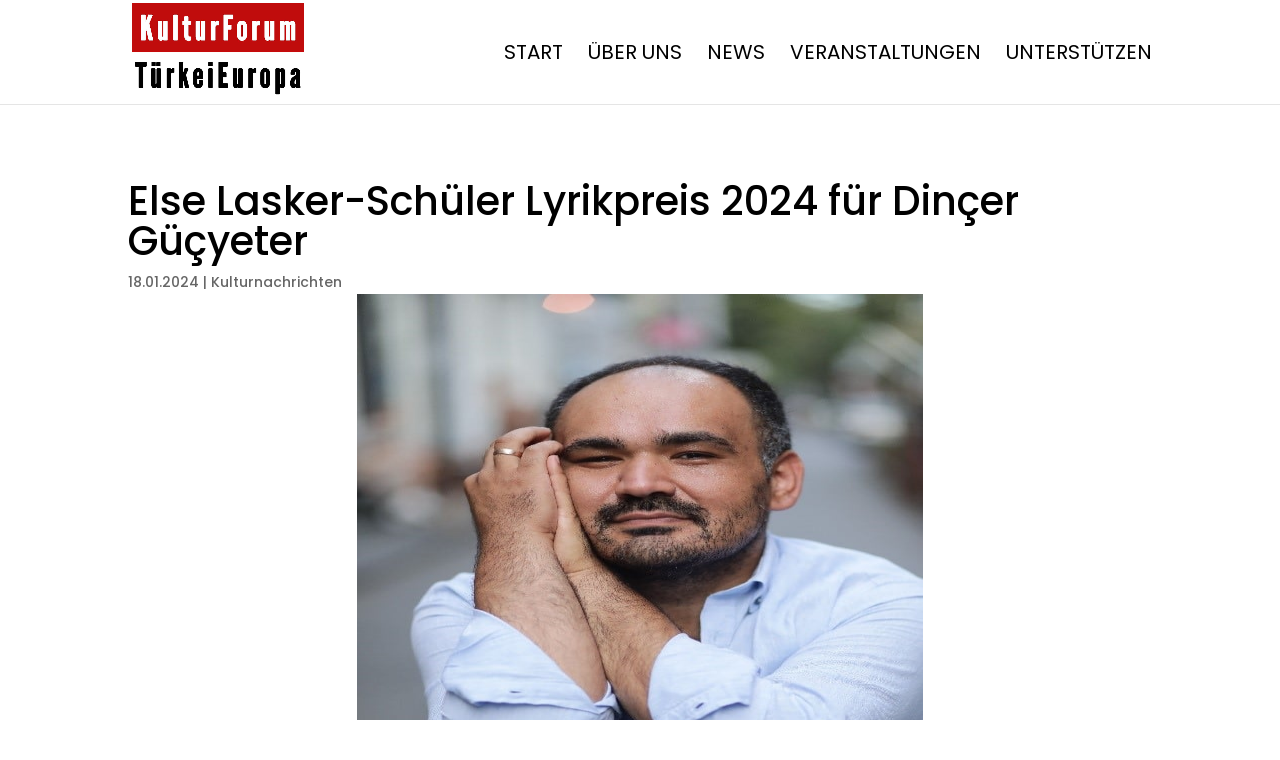

--- FILE ---
content_type: text/css
request_url: https://daskulturforum.de/wp-content/et-cache/3601/et-core-unified-tb-1409-deferred-3601.min.css?ver=1764945232
body_size: 1046
content:
.et_pb_post_title_0_tb_body .et_pb_title_container h1.entry-title,.et_pb_post_title_0_tb_body .et_pb_title_container h2.entry-title,.et_pb_post_title_0_tb_body .et_pb_title_container h3.entry-title,.et_pb_post_title_0_tb_body .et_pb_title_container h4.entry-title,.et_pb_post_title_0_tb_body .et_pb_title_container h5.entry-title,.et_pb_post_title_0_tb_body .et_pb_title_container h6.entry-title{font-size:40px;color:#000000!important}.et_pb_post_title_0_tb_body .et_pb_title_featured_container img{height:auto;max-height:573px}.et_pb_post_title_0_tb_body .et_pb_title_featured_container{width:100%;max-width:none;text-align:center;margin:auto}.et_pb_post_title_0_tb_body .et_pb_image_wrap{width:auto}.et_pb_post_content_0_tb_body{font-size:16px;padding-top:23px}.et_pb_posts_nav.et_pb_post_nav_0_tb_body span a,.et_pb_posts_nav.et_pb_post_nav_0_tb_body span a span{font-size:18px;color:#E21C22!important}@media only screen and (max-width:980px){.et_pb_post_title_0_tb_body .et_pb_title_featured_container{text-align:none}}@media only screen and (max-width:767px){.et_pb_post_title_0_tb_body .et_pb_title_featured_container{text-align:none}}